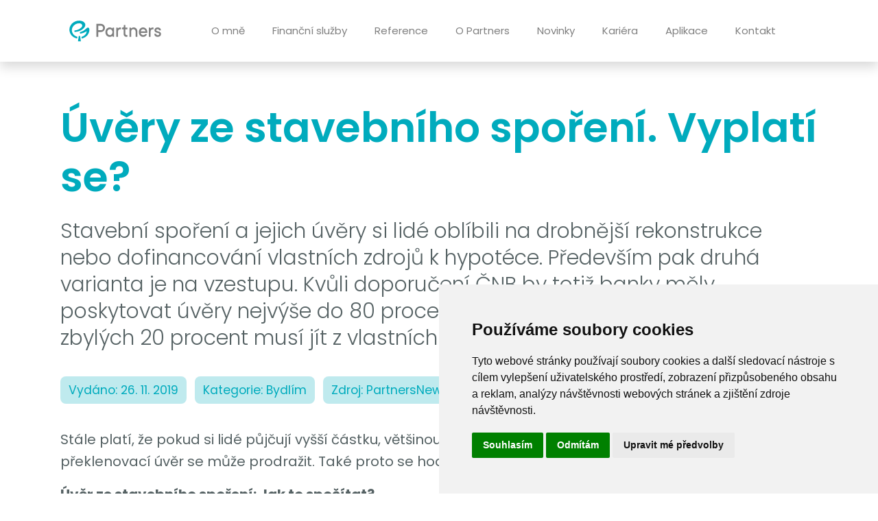

--- FILE ---
content_type: text/html; charset=UTF-8
request_url: https://premyslovsky.cz/post/1444-uvery-ze-stavebniho-sporeni-vyplati-se
body_size: 5053
content:
<!doctype html>
<html lang="cs">
<head>
        <meta charset="utf-8">
<meta name="viewport" content="width=device-width, initial-scale=1.0">
                    <title>Úvěry ze stavebního spoření. Vyplatí se? | Přemyslovský finance, s.r.o.</title>

    
    
        <link rel="preconnect" href="https://fonts.googleapis.com">
<link rel="preconnect" href="https://fonts.gstatic.com" crossorigin>
<link
    href="https://fonts.googleapis.com/css2?family=Poppins:ital,wght@0,200;0,300;0,400;0,500;0,600;0,700;0,800;1,200;1,300;1,400;1,500;1,600;1,700;1,800&display=swap"
    rel="stylesheet">

<link rel="stylesheet" href="/static/css/style_2023.css">
<link rel="stylesheet" href="/static/css/style_2023_custom.css">
<link rel="stylesheet" href="/static/css/simple-lightbox.min.css">
<link rel="stylesheet" href="/static/css/owl.carousel.min.css">

    <link rel="shortcut icon" href="/static/images/favicon/favicon.ico">
    <link rel="apple-touch-icon" sizes="72x72" href="/static/images/favicon/apple-icon.png">
    <link rel="apple-touch-icon" sizes="72x72" href="/static/images/favicon/apple-icon-72x72.png">
    <link rel="apple-touch-icon" sizes="114x114" href="/static/images/favicon/apple-icon-114x114.png">
    <link rel="apple-touch-icon" sizes="144x144" href="/static/images/favicon/apple-icon-144x144.png">
    <link rel="icon" type="image/png" sizes="96x96" href="/static/images/favicon/android-icon-96x96.png">
    <link rel="icon" type="image/png" sizes="144x144" href="/static/images/favicon/android-icon-144x144.png">
    <link rel="icon" type="image/png" sizes="192x192" href="/static/images/favicon/android-icon-192x192.png">

<script type="text/javascript" src="https://api.mapy.cz/loader.js"></script>
<script type="text/javascript">Loader.load();</script>

    <script type="text/javascript" src="https://www.termsfeed.com/public/cookie-consent/4.0.0/cookie-consent.js"
            charset="UTF-8"></script>
    <script type="text/javascript" charset="UTF-8">

        document.addEventListener('DOMContentLoaded', function () {
            cookieconsent.run({
                "notice_banner_type": "simple",
                "consent_type": "express",
                "palette": "light",
                "language": "cs",
                "page_load_consent_levels": ["strictly-necessary"],
                "notice_banner_reject_button_hide": false,
                "preferences_center_close_button_hide": false,
                "page_refresh_confirmation_buttons": true,
                "website_privacy_policy_url": "https://premyslovsky.cz/cookie-consent",
                "open_preferences_center_selector": "#open_preferences_center",
                "website_name": "premyslovsky.cz"
            });
        });
    </script>

    <!-- Google Tag Manager -->
    <script type="text/plain" cookie-consent="tracking">
        (function (w, d, s, l, i) {
            w[l] = w[l] || [];
            w[l].push({
                'gtm.start':
                    new Date().getTime(), event: 'gtm.js'
            });
            var f = d.getElementsByTagName(s)[0],
                j = d.createElement(s), dl = l != 'dataLayer' ? '&l=' + l : '';
            j.async = true;
            j.src =
                'https://www.googletagmanager.com/gtm.js?id=' + i + dl;
            f.parentNode.insertBefore(j, f);
        })(window, document, 'script', 'dataLayer', 'GTM-K5M85PP');
    </script>
    <!-- End Google Tag Manager -->

                        </head>
<body class="">

    <noscript>
        <iframe src="https://www.googletagmanager.com/ns.html?id=GTM-K5M85PP" height="0" width="0"
                style="display:none;visibility:hidden"></iframe>
    </noscript>

                        
        
    <header class="bg-white shadow">
        <nav class="navbar navbar-expand-lg navbar-light bg-white" aria-label="Offcanvas navbar large">
            <div class="container">
                <a class="navbar-brand" href="/">
                    <img src="/static/images/logo-header-3.svg" alt="Partners" class="logo me-lg-3">
                </a>
                <button class="navbar-toggler" type="button" data-bs-toggle="offcanvas" data-bs-target="#offcanvasNavbar2" aria-controls="offcanvasNavbar2">
                    <span class="navbar-toggler-icon"></span>
                </button>

                                    <div class="offcanvas offcanvas-start" tabindex="-1" id="offcanvasNavbar2" aria-labelledby="offcanvasNavbar2Label">
                        <div class="offcanvas-header">
                            <h5 class="offcanvas-title" id="offcanvasNavbar2Label">Menu</h5>
                            <button type="button" class="btn-close btn-close" data-bs-dismiss="offcanvas" aria-label="Close"></button>
                        </div>
                        <div class="border-top d-lg-none"></div>
                        <div class="offcanvas-body">
                            <ul class="navbar-nav">
                                                                    
                                    <li class="nav-item ">
                                        <a  class="nav-link  "  href="/o-mne" title="O mně" >O mně</a>

                                                                            </li>
                                                                    
                                    <li class="nav-item ">
                                        <a  class="nav-link  "  href="/sluzby" title="Finanční služby" >Finanční služby</a>

                                                                            </li>
                                                                    
                                    <li class="nav-item ">
                                        <a  class="nav-link  "  href="/reference" title="Reference" >Reference</a>

                                                                            </li>
                                                                    
                                    <li class="nav-item ">
                                        <a  class="nav-link  "  href="/o-partners" title="O Partners" >O Partners</a>

                                                                            </li>
                                                                    
                                    <li class="nav-item ">
                                        <a  class="nav-link  "  href="/blog" title="Novinky" >Novinky</a>

                                                                            </li>
                                                                    
                                    <li class="nav-item ">
                                        <a  class="nav-link  "  href="/kariera" title="Kariéra" >Kariéra</a>

                                                                            </li>
                                                                    
                                    <li class="nav-item ">
                                        <a  class="nav-link  "  href="/aplikace" title="Aplikace" >Aplikace</a>

                                                                            </li>
                                                                    
                                    <li class="nav-item ">
                                        <a  class="nav-link  "  href="/kontakt" title="Kontakt" >Kontakt</a>

                                                                            </li>
                                
                                                            </ul>
                        </div>
                    </div>
                            </div>
        </nav>
    </header>
<div class="d-table"></div>

    <main>
    <div class="container">
        <div class="row">
            <div class="col-12">
                <h1 class="text-primary">Úvěry ze stavebního spoření. Vyplatí se?</h1>
                <p class="lead my-3">Stavební spoření a jejich úvěry si lidé oblíbili na drobnější rekonstrukce nebo dofinancování vlastních zdrojů k hypotéce. Především pak druhá varianta je na vzestupu. Kvůli doporučení ČNB by totiž banky měly poskytovat úvěry nejvýše do 80 procent hodnoty nemovitosti, přičemž zbylých 20 procent musí jít z vlastních zdrojů. </p>
            </div>
        </div>
        <div class="row">
            <div class="col-12 d-flex">
                
                <div class="my-2 me-2 px-2 py-1 text-primary small bg-opacity-25 bg-primary rounded-3">Vydáno: 26. 11. 2019</div>

                                    <div class="my-2 me-2 px-2 py-1 text-primary small bg-opacity-25 bg-primary rounded-3">Kategorie: Bydlím</div>
                
                                    <div class="my-2 me-2 px-2 py-1 text-primary small bg-opacity-25 bg-primary rounded-3">Zdroj: PartnersNews</div>
                            </div>
        </div>
        <div class="row mt-3">
            <div class="col-12"><div id="article_content" itemprop="articlebody"><p class="MsoNormal">Stále platí, že pokud si lidé půjčují vyšší částku, většinou volí hypoteční úvěr, protože meziúvěr resp. překlenovací úvěr se může prodražit. Také proto se hodí spíše pro nižší půjčky.</p><p class="MsoNormal"><strong>Úvěr ze stavebního spoření: Jak to spočítat?<br /></strong>Hlavní příčina vyšší nákladovosti překlenovacího úvěru je dána samotnou konstrukcí splácení. Zatímco u hypoték umořujete svůj dluh již od první splátky a postupně tak platíte na úrocích méně a méně, u překlenovacího úvěru se měsíční částka dělí na několik částí.</p><p class="MsoNormal">Tou nejdůležitější jsou úroky. Ty klient platí po celou dobu z cílové částky, resp. z půjčených peněz. Druhou složkou je tzv. dospořování, tedy část měsíční splátky, která odchází na smlouvu o stavebním spoření. Zde se peníze dále zhodnocují a čerpá státní podpora, pokud na ni klient má ze zákona nárok. Minimální částka na dospořování je daná smluvně a uvádí se procentem z cílové částky – např. 0,15 procenta cílové částky.</p>
        
      <div class="offset center"><a href="http://srovnavac.partners.cz/hypoteky/srovnani/" class="art-button">Porovnejte si nabídku hypoték a ušetřete!</a></div><p class="MsoNormal">Sazba díky fixaci a levnějším zdrojům může odpovídat sazbám přibližně od 2,19 procenta, což lidem umožní zajistit si úvěr s o kousek menší splátkou, než je splátka anuitní. Na druhou stranu, téměř dvě třetiny celého úvěru splácíte úrok z celé cílové částky. V navazujícím řádném úvěru je pak často výrazně vyšší úroková sazba a celkovou měsíční splátku to může zvýšit i o několik tisíc.</p><p class="MsoNormal"><strong>Alternativou jsou hypoúvěry<br /></strong>Nicméně, některé spořitelny začaly kromě řádných úvěrů a meziúvěru, resp. překlenovacího úvěru, poskytovat i alternativu ke klasickým hypotékám, tzv. hypoúvěry.</p><p class="MsoNormal">Jejich konstrukce se od meziúvěrů trochu liší. S úvěrem vzniká tzv. technická smlouva o stavebním spoření na 2 roky. Po dvou letech je meziúvěr „překlopený“ do úvěru o stavebním spoření a dochází k anuitnímu splácení. Funguje zde fixace úrokových sazeb. Úroková sazba v rámci řádného úvěru ze stavebního spoření je daná, bývá ale většinou vyšší než aktuální sazby na hypotékách.</p><p class="MsoNormal"><em>Příklad: Výše úvěru 2 miliony korun, hodnota zástavy 2,5 mil. korun, doba splatnosti 30 let. U úvěru ze stavebního spoření se jednalo o úvěr k nové smlouvě o stavebním spoření.</em></p><p class="MsoNormal"><strong>A) Hypoteční úvěr</strong></p><p class="MsoNormal">Úroková sazba: 2,69 procenta<br /> Vyřízení: zdarma<br /> Vedení účtu: zdarma<br /> Měsíční splátka: 8 102 korun</p><p class="MsoNormal"><strong>Celkové náklady:</strong> 2 916 720 korun, při předpokladu stejné sazby</p><p class="MsoNormal"><strong>B) Překlenovací úvěr + následný řádný úvěr ze stavebního spoření (RSTS)</strong></p><p class="MsoNormal">Poplatek za vyřízení: 10 000 korun, zdarma založení SS (sleva)<br /> Poplatek za vedení a výpis: 360 korun za rok + 320 korun ročně po dobu 19ti let (za SS)<br /> Úroková sazba meziúvěru: 3,39 procenta p.a; 2,84 procenta<br /> Úroková sazba řádného úvěru: 2,99 procenta p.a</p><p class="MsoNormal">Úroková sazba z vkladů: 0,1 procenta p.a<br /> Měsíční splátka: 8 140 korun měsíčně (3 400 korun dospořování + 4 740 úrok) 19 let + 10 let řádný úvěr 11 000 korun měsíčně</p><p class="MsoNormal"><strong>Celkové náklady:</strong> 3 202 800 korun</p><p class="MsoNormal"><strong>C) Hypoúvěr (Buřinka)</strong></p><p class="MsoNormal">Úroková sazba: 3,15 procenta p.a; 2,99 procenta<br /> Úroková sazba v řádném úvěru: 2,99 procenta (garance max. 5 procent p.a)<br /> Úroková sazba vkladů: 0,1 procenta p.a<br /> Poplatek za vyřízení: zdarma<br /> Poplatek za vedení: zdarma<br /> Měsíční splátka 8 464 korun měsíčně</p><p class="MsoNormal"><strong>Celkové náklady:</strong> 3 051 922 korun</p><p class="MsoNormal">Jak je vidět z výpočtů a celkových nákladů, tak při vyšších částkách úvěru je stále nejvýhodnější hypoteční úvěr, kdy od prvního měsíce dochází k anuitnímu splácení a každý měsíc si tak lidé snižují svůj dluh. Na druhou stranu úvěry ze stavebního spoření dokázaly v posledních letech poměrně efektivně reagovat na hypoteční úvěry a celkový přeplatek již není tak drastický, jako tomu bylo v letech minulých. Jako vždy u jakéhokoliv úvěru platí, že je potřeba se vždy orientovat podle celkových nákladů, nikoliv jen podle úrokové sazby či měsíční splátky.</p><p class="MsoNormal">Zdroj:<a href="https://www.e15.cz/finexpert/pujcujeme-si/uvery-ze-stavebniho-sporeni-vyplati-se-1364450"> e15.cz</a></p>
    </div></div>
        </div>
    </div>
</main>

                
        <footer>
            <div class="container">
                <div class="row py-4 justify-content-center">

                    
                    <div class="col-sm-4 col-xl-2 col-lg-3 my-lg-0 my-3 text-center text-lg-start">
                        <a href="/"><img src="/static/images/logo-footer-3.svg" class="logo" alt="Partners"></a>
                    </div>

                    <div class="col-sm-4 col-xl-2 col-lg-3 my-lg-0 my-3 text-center text-lg-start">
                                                                                    <nav>
                                                                                                                                                                                                                                                                                                                    <a href="/sluzby"
                                               title="Finanční služby">Finanční služby</a>
                                                                                                                                                                                                                                                                                                                                                                                                                                                                                <a href="/aplikace"
                                               title="Aplikace">Aplikace</a>
                                                                                                                                                                <a href="/kontakt"
                                               title="Kontakt">Kontakt</a>
                                                                                                                                                                <a href="/cookie-consent"
                                               title="Souhlas s cookies">Souhlas s cookies</a>
                                                                                                                                                                                            <a href="/udrzitelnost" title="Informace o udržitelnosti">Informace o udržitelnosti</a>
                                                                    </nav>
                                                                        </div>

                    <div class="col-sm-4 col-xl-2 col-lg-3 my-xl-0 my-3 text-center text-lg-start">
                        <div>Volejte zdarma na</div>
                        <div class="fw-bold phone mt-2">
                            <a href="tel:800636363">800 63 63 63</a>
                        </div>
                    </div>

                    <div class="col-xl-3 col-lg-3 my-xl-0 my-3 text-center text-lg-start">
                        <div class="fw-bold">Sídlo společnosti</div>
                        <div class="mt-2">
                            Partners Financial Services, a.s.<br>
                                                            Prague Gate, 4. patro,<br>
                                                        Türkova 2319/5b, 149 00<br>
                            Praha 4 – Chodov<br>
                            <br>
                            IČ: 276 99 781
                        </div>
                    </div>

                    <div class="col-xl-2 social my-xl-0 my-3">
                        
                                                                                                    <a href="https://www.facebook.com/FinancniPoradenstviJINAK" class="item" target="_blank">
                                <i class="lab la-facebook-f"></i>
                            </a>
                        
                                                                                                    <a href="https://www.youtube.com/user/PartnersFS" class="item" target="_blank">
                                <i class="lab la-youtube"></i>
                            </a>
                        
                                                                                                    <a href="https://www.instagram.com/partnerscz/?hl=cs" class="item" target="_blank">
                                <i class="lab la-instagram"></i>
                            </a>
                        
                                                                                                    <a href="https://www.linkedin.com/company/partners-financial-services-a-s-/" class="item" target="_blank">
                                <i class="lab la-linkedin-in"></i>
                            </a>
                                            </div>
                </div>
            </div>
        </footer>
    

<script src="/static/js/jquery-3.4.1.min.js"></script>
<script src="/static/js/2023/bootstrap.bundle.min.js"></script>
<script src="/static/js/simple-lightbox.min.js"></script>
<script src="/static/js/owl.carousel.min.js"></script>
<script src="/static/js/2023/custom.js"></script>
<script src="/static/js/2023/gallery.js"></script>

<script>
    document.addEventListener("DOMContentLoaded", function () {
        var tooltipTriggerList = [].slice.call(document.querySelectorAll('[data-bs-toggle="tooltip"]'));
        var tooltipList = tooltipTriggerList.map(function (element) {
            return new bootstrap.Tooltip(element);
        });
    });

    var myTooltipEl = document.getElementById('showtool1');
    if (myTooltipEl) {
        var tooltip = new bootstrap.Tooltip(myTooltipEl);
        tooltip.show();
    }

    var myTooltipEl = document.getElementById('showtool2');
    if (myTooltipEl) {
        var tooltip = new bootstrap.Tooltip(myTooltipEl);
        tooltip.show();
    }

</script>


</body>
</html>


--- FILE ---
content_type: image/svg+xml
request_url: https://premyslovsky.cz/static/images/logo-footer-3.svg
body_size: 2721
content:
<svg id="Partners-Strom-RGB" xmlns="http://www.w3.org/2000/svg" viewBox="0 0 436.61 135.18"><defs><style>.cls-1{fill:#fff;}</style></defs><path class="cls-1" d="M206.94,57.59a12,12,0,0,0-2.48-2,15.92,15.92,0,0,0-8-2c-9.63,0-17.25,7.63-17.25,18.46s7.62,18.46,17.25,18.46a15.12,15.12,0,0,0,8-2,12,12,0,0,0,2.48-2l1.61,3.61h5.21V54h-5.21Zm-10,26.07c-5.53,0-10.43-4.81-10.43-11.63s4.9-11.64,10.43-11.64S207.35,65.21,207.35,72,202.45,83.66,196.91,83.66Z"/><path class="cls-1" d="M161.57,39.53H143.11V90.08h7.62V71.63h10.84a16.05,16.05,0,0,0,0-32.1Zm0,24.88H150.73V46.75h10.84c4.49,0,8.42,4.1,8.42,8.83A8.73,8.73,0,0,1,161.57,64.41Z"/><path class="cls-1" d="M231.34,55.58a10.86,10.86,0,0,0-2.33,2L227.41,54h-5.22V90.08h7.22V69.62a8.9,8.9,0,0,1,8.83-8.82h2.41V54a22.72,22.72,0,0,0-2.93-.22A10.79,10.79,0,0,0,231.34,55.58Z"/><path class="cls-1" d="M381.27,64.41c0-2,2-4,5.62-4s5.61,1.93,6,4.42h7.22c-.4-6.82-4.82-11.24-13.24-11.24-7.63,0-12.44,4.82-12.44,10.84,0,12.76,19.26,8.42,19.26,14.84,0,2.49-1.93,4.41-6.42,4.41-4.09,0-6-2-6.42-5.21h-7.22c.4,7.7,4.73,12,13.64,12,8.42,0,13.24-4.82,13.24-11.24C400.53,66.49,381.27,70.83,381.27,64.41Z"/><path class="cls-1" d="M258.68,44.35h-6v4.81A4.63,4.63,0,0,1,247.85,54H245V60.8h6.42V78.05c0,7.62,4.81,12.44,11.23,12.44a9.67,9.67,0,0,0,2.89-.41,4.86,4.86,0,0,0,1.13-.4V83.26l-.73.24a11.94,11.94,0,0,1-1.68.16,5.48,5.48,0,0,1-5.62-5.61V60.8h8V54h-8Z"/><path class="cls-1" d="M329,53.57c-9.3,0-16.85,7.63-16.85,18.46s7.63,18.46,17.26,18.46c8.42,0,13.32-4.82,15.64-10.84h-7.62a9.83,9.83,0,0,1-17.65-4.41h25.67l.16-1A13.7,13.7,0,0,0,345.9,72C345.9,61.2,338.35,53.57,329,53.57Zm-9.22,15.65c.88-5.21,4.41-8.83,9.22-8.83,5.7,0,9.15,3.62,10,8.83Z"/><path class="cls-1" d="M291.93,53.57a15.87,15.87,0,0,0-7.94,2,12.38,12.38,0,0,0-2.49,2L279.9,54h-5.22V90.08h7.22V69.22a8.92,8.92,0,0,1,8.83-8.83c4.5,0,8.43,4.1,8.43,8.83V90.08h7.22V69.22C306.38,60,300,53.57,291.93,53.57Z"/><path class="cls-1" d="M361.06,55.58a11.36,11.36,0,0,0-2.33,2L357.13,54h-5.22V90.08h7.22V69.62A8.91,8.91,0,0,1,368,60.8h2.41V54a22.72,22.72,0,0,0-2.93-.22A10.81,10.81,0,0,0,361.06,55.58Z"/><polygon class="cls-1" points="73.13 86.87 70 108.12 81.67 108.12 78.54 86.87 73.13 86.87"/><path class="cls-1" d="M114.61,57.63a5.83,5.83,0,0,0-4.35-3.39c-3.64-.47-6.06,2.75-8.64,4.82C98.69,61.8,90,69.43,77.28,72.1l1.46,5.84c5.37-1,15.4-2.55,25.93-9.46-1.18,13.46-12.37,19.68-21.13,22.1l1.74,6.59c11.46-2.85,21.19-9.63,25.69-18C115.35,71.1,116.85,62.24,114.61,57.63Z"/><path class="cls-1" d="M49.57,77.49a25.47,25.47,0,0,1-.92-24.9A31.06,31.06,0,0,1,75.59,37.54c5.16.14,9.57,2.69,11,6.33,1.13,2.94.14,6.27-2.8,9.39C73.83,63.65,60.11,65.13,55.62,65.45v5.89c14.29-.8,25.21-4.37,33.87-11.4,17-13.07,10.41-29.74-9.22-32.55C57.9,24.68,41.36,39,37.16,53.87c-4.71,18.86,6.15,37.56,29.22,43.29l1.8-6.78C64.87,89.5,55.31,86.62,49.57,77.49Z"/></svg>

--- FILE ---
content_type: application/javascript
request_url: https://premyslovsky.cz/static/js/2023/custom.js
body_size: 3408
content:

(function(){
    const lightbox = new SimpleLightbox('.lightbox a');
})();

(function(){
    const ajaxSettings = {
        url: '/form',
        data: null,
        processData: false,
        contentType: false,
        enctype: 'multipart/form-data',
        type: 'POST'
    };

    const clearForm = function($form) {
        $form.find("input:not([type='hidden']), textarea").each(function () {
            if ( $(this).attr("type") == "checkbox" ) {
                $(this).prop("checked", false);
            } else {
                $(this).val("");
            }
        });
    };

    const getData = function($form) {
        const data = new FormData();

        $form.find("input, textarea, select").each(function () {
            const name = $(this).attr('name')
            
            if ($(this).attr('type') !== 'file') {
                data.append(name, $(this).val());
            } else {
                data.append(name, $(this)[0].files[0]);
            }
        });

        return data;
    };

    const showThankYouPart = function() {
        $(".js-thank-you").removeClass('d-none');
        $(".js-form").addClass('d-none');
    };

    const doTrackingThings = function() {
        if(window.dataLayer) {
            window.dataLayer.push({
                event: 'contact_submitted',
                site: location.hostname,
            });
        }
    };

    $(".alert .close").click(function (e) {
        e.preventDefault();
        $(this).parent().addClass("d-none");
    });

    $(".ajaxForm").submit(function(e) {
        e.preventDefault();

        const $form = $(this);

        if ($form.attr('data-sending') !== '1') {
            $form.attr('data-sending', '1');

            $(".alert").addClass("d-none");

            const $spinner = $(this).find(".spinner-grow");
            $spinner.removeClass('d-none');

            ajaxSettings.data = getData($form);

            $.ajax(ajaxSettings).done(function () {
                    showThankYouPart();
                    clearForm($form);
                    doTrackingThings();
            }).fail(function (response) {
                const message = response.responseJSON.data;
                if (message != "") {
                    $(".alert-warning").text(message);
                }
                $(".alert-warning").removeClass('d-none');
            }).always(function () {
                $spinner.addClass('d-none');
                $form.attr('data-sending', '0');
            });
        }
    });
})();

// Service table static tooltip
(function(){
    const $tt = $('.service-tooltip[data-target]');

    const setPosition = function($tt, $cell){
        if($tt.hasClass('last')) {
            const position = $cell.position();
            const width = $cell.outerWidth();

            $tt.css({
                left: (position.left + width) +'px',
                transform: 'translate(-100%, 0)',
            });
        } else {
            const position = $cell.position();
            const width = $cell.outerWidth();

            $tt.css({
                left: (position.left + (width / 2)) +'px',
            });
        }
    };

    $tt.each(function(){
        const $t = $(this);
        const target = $t.data('target');
        setPosition($t, $('#'+ target));

        $(window).on('resize', function(){
            setPosition($t, $('#'+ target));
        });

        setTimeout(function(){
            setPosition($t, $('#'+ target));
        }, 1000);
    });

})();


--- FILE ---
content_type: application/javascript
request_url: https://premyslovsky.cz/static/js/2023/gallery.js
body_size: 1510
content:
$(function(){
    const $oc = $(".gallery-slider");
    const $prev = $('.gal-ext-nav .gal-ext-prev');
    const $next = $('.gal-ext-nav .gal-ext-next');
    const $numbers = $('.gal-ext-nav .gal-ext-number');

    const updateNav = function(event){
        const $first = $oc.find('.owl-item:first-child');
        const $last = $oc.find('.owl-item:last-child');

        $numbers.each(function() {
            $(this).removeClass('active');
        });

        setTimeout(function(){  
            $numbers.filter('[data-value="'+ event.item.index +'"]').addClass('active');
            
            if($first.hasClass('active')) {
                $prev.addClass('disabled');
            } else {
                $prev.removeClass('disabled');
            }
    
            if($last.hasClass('active')) {
                $next.addClass('disabled');
            } else {
                $next.removeClass('disabled');
            }
        }, 100);
    };

    $oc.owlCarousel({
        loop: false,
        nav: false,
        margin: 12,
        nav: false,
        dots: false,
        smartSpeed: 250,
        items: 1,
        onInitialized: updateNav,
        onChanged: updateNav,
    });

    $prev.on('click', function(event){
        event.preventDefault();
        $oc.trigger('prev.owl.carousel');
    });

    $next.on('click', function(event){
        event.preventDefault();
        $oc.trigger('next.owl.carousel');
    });

    $numbers.on('click', function(event){
        event.preventDefault();
        const index = $(this).data('value');
        $oc.trigger('to.owl.carousel', index);
    });
});


--- FILE ---
content_type: image/svg+xml
request_url: https://premyslovsky.cz/static/images/logo-header-3.svg
body_size: 2775
content:
<svg id="Partners-Strom-RGB" xmlns="http://www.w3.org/2000/svg" viewBox="0 0 436.61 135.18"><defs><style>.cls-1{fill:gray;}.cls-2{fill:#00abbd;}</style></defs><g id="Partners-Primary-RGB"><path class="cls-1" d="M206.94,57.59a12,12,0,0,0-2.48-2,15.92,15.92,0,0,0-8-2c-9.63,0-17.25,7.63-17.25,18.46s7.62,18.46,17.25,18.46a15.12,15.12,0,0,0,8-2,12,12,0,0,0,2.48-2l1.61,3.61h5.21V54h-5.21Zm-10,26.07c-5.53,0-10.43-4.81-10.43-11.63s4.9-11.64,10.43-11.64S207.35,65.21,207.35,72,202.45,83.66,196.91,83.66Z"/><path class="cls-1" d="M161.57,39.53H143.11V90.08h7.62V71.63h10.84a16.05,16.05,0,0,0,0-32.1Zm0,24.88H150.73V46.75h10.84c4.49,0,8.42,4.1,8.42,8.83A8.73,8.73,0,0,1,161.57,64.41Z"/><path class="cls-1" d="M231.34,55.58a10.86,10.86,0,0,0-2.33,2L227.41,54h-5.22V90.08h7.22V69.62a8.9,8.9,0,0,1,8.83-8.82h2.41V54a22.72,22.72,0,0,0-2.93-.22A10.79,10.79,0,0,0,231.34,55.58Z"/><path class="cls-1" d="M381.27,64.41c0-2,2-4,5.62-4s5.61,1.93,6,4.42h7.22c-.4-6.82-4.82-11.24-13.24-11.24-7.63,0-12.44,4.82-12.44,10.84,0,12.76,19.26,8.42,19.26,14.84,0,2.49-1.93,4.41-6.42,4.41-4.09,0-6-2-6.42-5.21h-7.22c.4,7.7,4.73,12,13.64,12,8.42,0,13.24-4.82,13.24-11.24C400.53,66.49,381.27,70.83,381.27,64.41Z"/><path class="cls-1" d="M258.68,44.35h-6v4.81A4.63,4.63,0,0,1,247.85,54H245V60.8h6.42V78.05c0,7.62,4.81,12.44,11.23,12.44a9.67,9.67,0,0,0,2.89-.41,4.86,4.86,0,0,0,1.13-.4V83.26l-.73.24a11.94,11.94,0,0,1-1.68.16,5.48,5.48,0,0,1-5.62-5.61V60.8h8V54h-8Z"/><path class="cls-1" d="M329,53.57c-9.3,0-16.85,7.63-16.85,18.46s7.63,18.46,17.26,18.46c8.42,0,13.32-4.82,15.64-10.84h-7.62a9.83,9.83,0,0,1-17.65-4.41h25.67l.16-1A13.7,13.7,0,0,0,345.9,72C345.9,61.2,338.35,53.57,329,53.57Zm-9.22,15.65c.88-5.21,4.41-8.83,9.22-8.83,5.7,0,9.15,3.62,10,8.83Z"/><path class="cls-1" d="M291.93,53.57a15.87,15.87,0,0,0-7.94,2,12.38,12.38,0,0,0-2.49,2L279.9,54h-5.22V90.08h7.22V69.22a8.92,8.92,0,0,1,8.83-8.83c4.5,0,8.43,4.1,8.43,8.83V90.08h7.22V69.22C306.38,60,300,53.57,291.93,53.57Z"/><path class="cls-1" d="M361.06,55.58a11.36,11.36,0,0,0-2.33,2L357.13,54h-5.22V90.08h7.22V69.62A8.91,8.91,0,0,1,368,60.8h2.41V54a22.72,22.72,0,0,0-2.93-.22A10.81,10.81,0,0,0,361.06,55.58Z"/><polygon class="cls-2" points="73.13 86.87 70 108.12 81.67 108.12 78.54 86.87 73.13 86.87"/><path class="cls-2" d="M114.61,57.63a5.83,5.83,0,0,0-4.35-3.39c-3.64-.47-6.06,2.75-8.64,4.82C98.69,61.8,90,69.43,77.28,72.1l1.46,5.84c5.37-1,15.4-2.55,25.93-9.46-1.18,13.46-12.37,19.68-21.13,22.1l1.74,6.59c11.46-2.85,21.19-9.63,25.69-18C115.35,71.1,116.85,62.24,114.61,57.63Z"/><path class="cls-2" d="M49.57,77.49a25.47,25.47,0,0,1-.92-24.9A31.06,31.06,0,0,1,75.59,37.54c5.16.14,9.57,2.69,11,6.33,1.13,2.94.14,6.27-2.8,9.39C73.83,63.65,60.11,65.13,55.62,65.45v5.89c14.29-.8,25.21-4.37,33.87-11.4,17-13.07,10.41-29.74-9.22-32.55C57.9,24.68,41.36,39,37.16,53.87c-4.71,18.86,6.15,37.56,29.22,43.29l1.8-6.78C64.87,89.5,55.31,86.62,49.57,77.49Z"/></g></svg>

--- FILE ---
content_type: application/javascript
request_url: https://premyslovsky.cz/static/js/simple-lightbox.min.js
body_size: 47873
content:
!function n(i,s,a){function r(e,t){if(!s[e]){if(!i[e]){var o="function"==typeof require&&require;if(!t&&o)return o(e,!0);if(l)return l(e,!0);throw(t=new Error("Cannot find module '"+e+"'")).code="MODULE_NOT_FOUND",t}o=s[e]={exports:{}},i[e][0].call(o.exports,function(t){return r(i[e][1][t]||t)},o,o.exports,n,i,s,a)}return s[e].exports}for(var l="function"==typeof require&&require,t=0;t<a.length;t++)r(a[t]);return r}({1:[function(t,e,o){!function(e){!function(){"use strict";function h(t){return(h="function"==typeof Symbol&&"symbol"==typeof Symbol.iterator?function(t){return typeof t}:function(t){return t&&"function"==typeof Symbol&&t.constructor===Symbol&&t!==Symbol.prototype?"symbol":typeof t})(t)}function f(t,e){var o,n,i,s,a="undefined"!=typeof Symbol&&t[Symbol.iterator]||t["@@iterator"];if(a)return n=!(o=!0),{s:function(){a=a.call(t)},n:function(){var t=a.next();return o=t.done,t},e:function(t){n=!0,i=t},f:function(){try{o||null==a.return||a.return()}finally{if(n)throw i}}};if(Array.isArray(t)||(a=r(t))||e&&t&&"number"==typeof t.length)return a&&(t=a),s=0,{s:e=function(){},n:function(){return s>=t.length?{done:!0}:{done:!1,value:t[s++]}},e:function(t){throw t},f:e};throw new TypeError("Invalid attempt to iterate non-iterable instance.\nIn order to be iterable, non-array objects must have a [Symbol.iterator]() method.")}function n(t){return function(t){if(Array.isArray(t))return i(t)}(t)||function(t){if("undefined"!=typeof Symbol&&null!=t[Symbol.iterator]||null!=t["@@iterator"])return Array.from(t)}(t)||r(t)||function(){throw new TypeError("Invalid attempt to spread non-iterable instance.\nIn order to be iterable, non-array objects must have a [Symbol.iterator]() method.")}()}function r(t,e){var o;if(t)return"string"==typeof t?i(t,e):"Map"===(o="Object"===(o=Object.prototype.toString.call(t).slice(8,-1))&&t.constructor?t.constructor.name:o)||"Set"===o?Array.from(t):"Arguments"===o||/^(?:Ui|I)nt(?:8|16|32)(?:Clamped)?Array$/.test(o)?i(t,e):void 0}function i(t,e){(null==e||e>t.length)&&(e=t.length);for(var o=0,n=new Array(e);o<e;o++)n[o]=t[o];return n}function s(t,e){for(var o=0;o<e.length;o++){var n=e[o];n.enumerable=n.enumerable||!1,n.configurable=!0,"value"in n&&(n.writable=!0),Object.defineProperty(t,n.key,n)}}function a(t,e,o){e in t?Object.defineProperty(t,e,{value:o,enumerable:!0,configurable:!0,writable:!0}):t[e]=o}Object.defineProperty(o,"__esModule",{value:!0}),o.default=void 0;var t=function(){function i(t,e){var o,n=this;if(!(this instanceof i))throw new TypeError("Cannot call a class as a function");a(this,"defaultOptions",{sourceAttr:"href",overlay:!0,overlayOpacity:.7,spinner:!0,nav:!0,navText:["&lsaquo;","&rsaquo;"],captions:!0,captionDelay:0,captionSelector:"img",captionType:"attr",captionsData:"title",captionPosition:"bottom",captionClass:"",close:!0,closeText:"&times;",swipeClose:!0,showCounter:!0,fileExt:"png|jpg|jpeg|gif|webp",animationSlide:!0,animationSpeed:250,preloading:!0,enableKeyboard:!0,loop:!0,rel:!1,docClose:!0,swipeTolerance:50,className:"simple-lightbox",widthRatio:.8,heightRatio:.9,scaleImageToRatio:!1,disableRightClick:!1,disableScroll:!0,alertError:!0,alertErrorMessage:"Image not found, next image will be loaded",additionalHtml:!1,history:!0,throttleInterval:0,doubleTapZoom:2,maxZoom:10,htmlClass:"has-lightbox",rtl:!1,fixedClass:"sl-fixed",fadeSpeed:300,uniqueImages:!0,focus:!0,scrollZoom:!0,scrollZoomFactor:.5,download:!1}),a(this,"transitionPrefix",void 0),a(this,"isPassiveEventsSupported",void 0),a(this,"transitionCapable",!1),a(this,"isTouchDevice","ontouchstart"in window),a(this,"isAppleDevice",/(Mac|iPhone|iPod|iPad)/i.test(navigator.platform)),a(this,"initialLocationHash",void 0),a(this,"pushStateSupport","pushState"in history),a(this,"isOpen",!1),a(this,"isAnimating",!1),a(this,"isClosing",!1),a(this,"isFadeIn",!1),a(this,"urlChangedOnce",!1),a(this,"hashReseted",!1),a(this,"historyHasChanges",!1),a(this,"historyUpdateTimeout",null),a(this,"currentImage",void 0),a(this,"eventNamespace","simplelightbox"),a(this,"domNodes",{}),a(this,"loadedImages",[]),a(this,"initialImageIndex",0),a(this,"currentImageIndex",0),a(this,"initialSelector",null),a(this,"globalScrollbarWidth",0),a(this,"controlCoordinates",{swipeDiff:0,swipeYDiff:0,swipeStart:0,swipeEnd:0,swipeYStart:0,swipeYEnd:0,mousedown:!1,imageLeft:0,zoomed:!1,containerHeight:0,containerWidth:0,containerOffsetX:0,containerOffsetY:0,imgHeight:0,imgWidth:0,capture:!1,initialOffsetX:0,initialOffsetY:0,initialPointerOffsetX:0,initialPointerOffsetY:0,initialPointerOffsetX2:0,initialPointerOffsetY2:0,initialScale:1,initialPinchDistance:0,pointerOffsetX:0,pointerOffsetY:0,pointerOffsetX2:0,pointerOffsetY2:0,targetOffsetX:0,targetOffsetY:0,targetScale:0,pinchOffsetX:0,pinchOffsetY:0,limitOffsetX:0,limitOffsetY:0,scaleDifference:0,targetPinchDistance:0,touchCount:0,doubleTapped:!1,touchmoveCount:0}),this.options=Object.assign(this.defaultOptions,e),this.isPassiveEventsSupported=this.checkPassiveEventsSupport(),"string"==typeof t?(this.initialSelector=t,this.elements=Array.from(document.querySelectorAll(t))):this.elements=void 0!==t.length&&0<t.length?Array.from(t):[t],this.relatedElements=[],this.transitionPrefix=this.calculateTransitionPrefix(),this.transitionCapable=!1!==this.transitionPrefix,this.initialLocationHash=this.hash,this.options.rel&&(this.elements=this.getRelated(this.options.rel)),this.options.uniqueImages&&(o=[],this.elements=Array.from(this.elements).filter(function(t){t=t.getAttribute(n.options.sourceAttr);return-1===o.indexOf(t)&&(o.push(t),!0)})),this.createDomNodes(),this.options.close&&this.domNodes.wrapper.appendChild(this.domNodes.closeButton),this.options.nav&&this.domNodes.wrapper.appendChild(this.domNodes.navigation),this.options.spinner&&this.domNodes.wrapper.appendChild(this.domNodes.spinner),this.addEventListener(this.elements,"click."+this.eventNamespace,function(t){if(n.isValidLink(t.currentTarget)){if(t.preventDefault(),n.isAnimating)return!1;n.initialImageIndex=n.elements.indexOf(t.currentTarget),n.openImage(t.currentTarget)}}),this.options.docClose&&this.addEventListener(this.domNodes.wrapper,["click."+this.eventNamespace,"touchstart."+this.eventNamespace],function(t){n.isOpen&&t.target===t.currentTarget&&n.close()}),this.options.disableRightClick&&this.addEventListener(document.body,"contextmenu."+this.eventNamespace,function(t){t.target.parentElement.classList.contains("sl-image")&&t.preventDefault()}),this.options.enableKeyboard&&this.addEventListener(document.body,"keyup."+this.eventNamespace,this.throttle(function(t){if(n.controlCoordinates.swipeDiff=0,n.isAnimating&&"Escape"===t.key)return n.currentImage.setAttribute("src",""),n.isAnimating=!1,n.close();n.isOpen&&(t.preventDefault(),"Escape"===t.key&&n.close(),!n.isAnimating&&-1<["ArrowLeft","ArrowRight"].indexOf(t.key)&&n.loadImage("ArrowRight"===t.key?1:-1))},this.options.throttleInterval)),this.addEvents()}var t,e,o;return t=i,(e=[{key:"checkPassiveEventsSupport",value:function(){var t=!1;try{var e=Object.defineProperty({},"passive",{get:function(){t=!0}});window.addEventListener("testPassive",null,e),window.removeEventListener("testPassive",null,e)}catch(t){}return t}},{key:"generateQuerySelector",value:function(t){var e=t.tagName,o=t.id,n=t.className,i=t.parentNode;if("HTML"===e)return"HTML";var s=e;if(s+=""!==o?"#".concat(o):"",n)for(var a=n.trim().split(/\s/),r=0;r<a.length;r++)s+=".".concat(a[r]);for(var l=1,d=t;d.previousElementSibling;d=d.previousElementSibling)l+=1;return s+=":nth-child(".concat(l,")"),"".concat(this.generateQuerySelector(i)," > ").concat(s)}},{key:"createDomNodes",value:function(){var t,e;this.domNodes.overlay=document.createElement("div"),this.domNodes.overlay.classList.add("sl-overlay"),this.domNodes.overlay.dataset.opacityTarget=this.options.overlayOpacity,this.domNodes.closeButton=document.createElement("button"),this.domNodes.closeButton.classList.add("sl-close"),this.domNodes.closeButton.innerHTML=this.options.closeText,this.domNodes.spinner=document.createElement("div"),this.domNodes.spinner.classList.add("sl-spinner"),this.domNodes.spinner.innerHTML="<div></div>",this.domNodes.navigation=document.createElement("div"),this.domNodes.navigation.classList.add("sl-navigation"),this.domNodes.navigation.innerHTML='<button class="sl-prev">'.concat(this.options.navText[0],'</button><button class="sl-next">').concat(this.options.navText[1],"</button>"),this.domNodes.counter=document.createElement("div"),this.domNodes.counter.classList.add("sl-counter"),this.domNodes.counter.innerHTML='<span class="sl-current"></span>/<span class="sl-total"></span>',this.domNodes.download=document.createElement("div"),this.domNodes.download.classList.add("sl-download"),this.domNodes.downloadLink=document.createElement("a"),this.domNodes.downloadLink.setAttribute("download",""),this.domNodes.downloadLink.textContent=this.options.download,this.domNodes.download.appendChild(this.domNodes.downloadLink),this.domNodes.caption=document.createElement("div"),this.domNodes.caption.classList.add("sl-caption","pos-"+this.options.captionPosition),this.options.captionClass&&(e=this.options.captionClass.split(/[\s,]+/),(t=this.domNodes.caption.classList).add.apply(t,n(e))),this.domNodes.image=document.createElement("div"),this.domNodes.image.classList.add("sl-image"),this.domNodes.wrapper=document.createElement("div"),this.domNodes.wrapper.classList.add("sl-wrapper"),this.domNodes.wrapper.setAttribute("tabindex",-1),this.domNodes.wrapper.setAttribute("role","dialog"),this.domNodes.wrapper.setAttribute("aria-hidden",!1),this.options.className&&this.domNodes.wrapper.classList.add(this.options.className),this.options.rtl&&this.domNodes.wrapper.classList.add("sl-dir-rtl")}},{key:"throttle",value:function(t,e){var o;return function(){o||(t.apply(this,arguments),o=!0,setTimeout(function(){return o=!1},e))}}},{key:"isValidLink",value:function(t){return!this.options.fileExt||t.getAttribute(this.options.sourceAttr)&&new RegExp("("+this.options.fileExt+")($|\\?.*$)","i").test(t.getAttribute(this.options.sourceAttr))}},{key:"calculateTransitionPrefix",value:function(){var t=(document.body||document.documentElement).style;return"transition"in t?"":"WebkitTransition"in t?"-webkit-":"MozTransition"in t?"-moz-":"OTransition"in t&&"-o"}},{key:"getScrollbarWidth",value:function(){var t,e=document.createElement("div");return e.classList.add("sl-scrollbar-measure"),document.body.appendChild(e),t=e.offsetWidth-e.clientWidth,document.body.removeChild(e),t}},{key:"toggleScrollbar",value:function(t){var e,n=0,o=[].slice.call(document.querySelectorAll("."+this.options.fixedClass));return"hide"===t?((t=window.innerWidth)||(t=(e=document.documentElement.getBoundingClientRect()).right-Math.abs(e.left)),(document.body.clientWidth<t||this.isAppleDevice)&&(e=parseInt(document.body.style.paddingRight||0,10),n=this.getScrollbarWidth(),document.body.dataset.originalPaddingRight=e,(0<n||0==n&&this.isAppleDevice)&&(document.body.classList.add("hidden-scroll"),document.body.style.paddingRight=e+n+"px",o.forEach(function(t){var e=t.style.paddingRight,o=window.getComputedStyle(t)["padding-right"];t.dataset.originalPaddingRight=e,t.style.paddingRight="".concat(parseFloat(o)+n,"px")})))):(document.body.classList.remove("hidden-scroll"),document.body.style.paddingRight=document.body.dataset.originalPaddingRight,o.forEach(function(t){var e=t.dataset.originalPaddingRight;void 0!==e&&(t.style.paddingRight=e)})),n}},{key:"close",value:function(){var t=this;if(!this.isOpen||this.isAnimating||this.isClosing)return!1;this.isClosing=!0;var e,o=this.relatedElements[this.currentImageIndex];for(e in o.dispatchEvent(new Event("close.simplelightbox")),this.options.history&&(this.historyHasChanges=!1,this.hashReseted||this.resetHash()),this.removeEventListener(document,"focusin."+this.eventNamespace),this.fadeOut(this.domNodes.overlay,this.options.fadeSpeed),this.fadeOut(document.querySelectorAll(".sl-image img,  .sl-close, .sl-navigation, .sl-image .sl-caption, .sl-counter"),this.options.fadeSpeed,function(){t.options.disableScroll&&t.toggleScrollbar("show"),t.options.htmlClass&&""!==t.options.htmlClass&&document.querySelector("html").classList.remove(t.options.htmlClass),document.body.removeChild(t.domNodes.wrapper),document.body.removeChild(t.domNodes.overlay),t.domNodes.additionalHtml=null,t.domNodes.download=null,o.dispatchEvent(new Event("closed.simplelightbox")),t.isClosing=!1}),this.currentImage=null,this.isOpen=!1,this.isAnimating=!1,this.controlCoordinates)this.controlCoordinates[e]=0;this.controlCoordinates.mousedown=!1,this.controlCoordinates.zoomed=!1,this.controlCoordinates.capture=!1,this.controlCoordinates.initialScale=this.minMax(1,1,this.options.maxZoom),this.controlCoordinates.doubleTapped=!1}},{key:"hash",get:function(){return window.location.hash.substring(1)}},{key:"preload",value:function(){var e=this,o=this.currentImageIndex,t=this.relatedElements.length,n=o+1<0?t-1:t-1<=o+1?0:o+1,t=o-1<0?t-1:t-1<=o-1?0:o-1,i=new Image,s=new Image;i.addEventListener("load",function(t){t=t.target.getAttribute("src");-1===e.loadedImages.indexOf(t)&&e.loadedImages.push(t),e.relatedElements[o].dispatchEvent(new Event("nextImageLoaded."+e.eventNamespace))}),i.setAttribute("src",this.relatedElements[n].getAttribute(this.options.sourceAttr)),s.addEventListener("load",function(t){t=t.target.getAttribute("src");-1===e.loadedImages.indexOf(t)&&e.loadedImages.push(t),e.relatedElements[o].dispatchEvent(new Event("prevImageLoaded."+e.eventNamespace))}),s.setAttribute("src",this.relatedElements[t].getAttribute(this.options.sourceAttr))}},{key:"loadImage",value:function(t){var e=this,o=t,t=(this.options.rtl&&(t=-t),this.relatedElements[this.currentImageIndex].dispatchEvent(new Event("change."+this.eventNamespace)),this.relatedElements[this.currentImageIndex].dispatchEvent(new Event((1===t?"next":"prev")+"."+this.eventNamespace)),this.currentImageIndex+t);if(this.isAnimating||(t<0||t>=this.relatedElements.length)&&!1===this.options.loop)return!1;this.currentImageIndex=t<0?this.relatedElements.length-1:t>this.relatedElements.length-1?0:t,this.domNodes.counter.querySelector(".sl-current").innerHTML=this.currentImageIndex+1,this.options.animationSlide&&this.slide(this.options.animationSpeed/1e3,-100*o-this.controlCoordinates.swipeDiff+"px"),this.fadeOut(this.domNodes.image,this.options.fadeSpeed,function(){e.isAnimating=!0,e.isClosing?e.isAnimating=!1:setTimeout(function(){var t=e.relatedElements[e.currentImageIndex];e.currentImage.setAttribute("src",t.getAttribute(e.options.sourceAttr)),-1===e.loadedImages.indexOf(t.getAttribute(e.options.sourceAttr))&&e.show(e.domNodes.spinner),e.domNodes.image.contains(e.domNodes.caption)&&e.domNodes.image.removeChild(e.domNodes.caption),e.adjustImage(o),e.options.preloading&&e.preload()},100)})}},{key:"adjustImage",value:function(s){var a=this;if(!this.currentImage)return!1;var t=new Image,r=window.innerWidth*this.options.widthRatio,l=window.innerHeight*this.options.heightRatio;t.setAttribute("src",this.currentImage.getAttribute("src")),this.currentImage.dataset.scale=1,this.currentImage.dataset.translateX=0,this.currentImage.dataset.translateY=0,this.zoomPanElement(0,0,1),t.addEventListener("error",function(t){a.relatedElements[a.currentImageIndex].dispatchEvent(new Event("error."+a.eventNamespace)),a.isAnimating=!1,a.isOpen=!0,a.domNodes.spinner.style.display="none";var e=1===s||-1===s;if(a.initialImageIndex===a.currentImageIndex&&e)return a.close();a.options.alertError&&alert(a.options.alertErrorMessage),a.loadImage(e?s:1)}),t.addEventListener("load",function(t){void 0!==s&&(a.relatedElements[a.currentImageIndex].dispatchEvent(new Event("changed."+a.eventNamespace)),a.relatedElements[a.currentImageIndex].dispatchEvent(new Event((1===s?"nextDone":"prevDone")+"."+a.eventNamespace))),a.options.history&&a.updateURL(),-1===a.loadedImages.indexOf(a.currentImage.getAttribute("src"))&&a.loadedImages.push(a.currentImage.getAttribute("src"));var e,o,n,i=t.target.width,t=t.target.height;(a.options.scaleImageToRatio||r<i||l<t)&&(i/=e=r/l<i/t?i/r:t/l,t/=e),a.domNodes.image.style.top=(window.innerHeight-t)/2+"px",a.domNodes.image.style.left=(window.innerWidth-i-a.globalScrollbarWidth)/2+"px",a.domNodes.image.style.width=i+"px",a.domNodes.image.style.height=t+"px",a.domNodes.spinner.style.display="none",a.options.focus&&a.forceFocus(),a.fadeIn(a.currentImage,a.options.fadeSpeed,function(){a.options.focus&&a.domNodes.wrapper.focus()}),a.isOpen=!0,"string"==typeof a.options.captionSelector?o="self"===a.options.captionSelector?a.relatedElements[a.currentImageIndex]:document.querySelector(a.generateQuerySelector(a.relatedElements[a.currentImageIndex])+" "+a.options.captionSelector):"function"==typeof a.options.captionSelector&&(o=a.options.captionSelector(a.relatedElements[a.currentImageIndex])),a.options.captions&&o&&(n="data"===a.options.captionType?o.dataset[a.options.captionsData]:"text"===a.options.captionType?o.innerHTML:o.getAttribute(a.options.captionsData)),a.options.loop?1===a.relatedElements.length?a.hide(a.domNodes.navigation.querySelectorAll(".sl-prev, .sl-next")):a.show(a.domNodes.navigation.querySelectorAll(".sl-prev, .sl-next")):(0===a.currentImageIndex&&a.hide(a.domNodes.navigation.querySelector(".sl-prev")),a.currentImageIndex>=a.relatedElements.length-1&&a.hide(a.domNodes.navigation.querySelector(".sl-next")),0<a.currentImageIndex&&a.show(a.domNodes.navigation.querySelector(".sl-prev")),a.currentImageIndex<a.relatedElements.length-1&&a.show(a.domNodes.navigation.querySelector(".sl-next"))),1===s||-1===s?(a.options.animationSlide&&(a.slide(0,100*s+"px"),setTimeout(function(){a.slide(a.options.animationSpeed/1e3,"0px")},50)),a.fadeIn(a.domNodes.image,a.options.fadeSpeed,function(){a.isAnimating=!1,a.setCaption(n,i)})):(a.isAnimating=!1,a.setCaption(n,i)),a.options.additionalHtml&&!a.domNodes.additionalHtml&&(a.domNodes.additionalHtml=document.createElement("div"),a.domNodes.additionalHtml.classList.add("sl-additional-html"),a.domNodes.additionalHtml.innerHTML=a.options.additionalHtml,a.domNodes.image.appendChild(a.domNodes.additionalHtml)),a.options.download&&a.domNodes.downloadLink.setAttribute("href",a.currentImage.getAttribute("src"))})}},{key:"zoomPanElement",value:function(t,e,o){this.currentImage.style[this.transitionPrefix+"transform"]="translate("+t+","+e+") scale("+o+")"}},{key:"minMax",value:function(t,e,o){return t<e?e:o<t?o:t}},{key:"setZoomData",value:function(t,e,o){this.currentImage.dataset.scale=t,this.currentImage.dataset.translateX=e,this.currentImage.dataset.translateY=o}},{key:"hashchangeHandler",value:function(){this.isOpen&&this.hash===this.initialLocationHash&&(this.hashReseted=!0,this.close())}},{key:"addEvents",value:function(){var o,n=this;this.addEventListener(window,"resize."+this.eventNamespace,function(t){n.isOpen&&n.adjustImage()}),this.addEventListener(this.domNodes.closeButton,["click."+this.eventNamespace,"touchstart."+this.eventNamespace],this.close.bind(this)),this.options.history&&setTimeout(function(){n.addEventListener(window,"hashchange."+n.eventNamespace,function(t){n.isOpen&&n.hashchangeHandler()})},40),this.addEventListener(this.domNodes.navigation.getElementsByTagName("button"),"click."+this.eventNamespace,function(t){if(!t.currentTarget.tagName.match(/button/i))return!0;t.preventDefault(),n.controlCoordinates.swipeDiff=0,n.loadImage(t.currentTarget.classList.contains("sl-next")?1:-1)}),this.options.scrollZoom&&(o=1,this.addEventListener(this.domNodes.image,["mousewheel","DOMMouseScroll"],function(t){if(n.controlCoordinates.mousedown||n.isAnimating||n.isClosing||!n.isOpen)return!0;0==n.controlCoordinates.containerHeight&&(n.controlCoordinates.containerHeight=n.getDimensions(n.domNodes.image).height,n.controlCoordinates.containerWidth=n.getDimensions(n.domNodes.image).width,n.controlCoordinates.imgHeight=n.getDimensions(n.currentImage).height,n.controlCoordinates.imgWidth=n.getDimensions(n.currentImage).width,n.controlCoordinates.containerOffsetX=n.domNodes.image.offsetLeft,n.controlCoordinates.containerOffsetY=n.domNodes.image.offsetTop,n.controlCoordinates.initialOffsetX=parseFloat(n.currentImage.dataset.translateX),n.controlCoordinates.initialOffsetY=parseFloat(n.currentImage.dataset.translateY)),t.preventDefault();var e=t.delta||t.wheelDelta,e=(void 0===e&&(e=t.detail),e=Math.max(-1,Math.min(1,e)),o+=e*n.options.scrollZoomFactor*o,o=Math.max(1,Math.min(n.options.maxZoom,o)),n.controlCoordinates.targetScale=o,document.documentElement.scrollTop||document.body.scrollTop);n.controlCoordinates.pinchOffsetX=t.pageX,n.controlCoordinates.pinchOffsetY=t.pageY-e||0,n.controlCoordinates.limitOffsetX=(n.controlCoordinates.imgWidth*n.controlCoordinates.targetScale-n.controlCoordinates.containerWidth)/2,n.controlCoordinates.limitOffsetY=(n.controlCoordinates.imgHeight*n.controlCoordinates.targetScale-n.controlCoordinates.containerHeight)/2,n.controlCoordinates.scaleDifference=n.controlCoordinates.targetScale-n.controlCoordinates.initialScale,n.controlCoordinates.targetOffsetX=n.controlCoordinates.imgWidth*n.controlCoordinates.targetScale<=n.controlCoordinates.containerWidth?0:n.minMax(n.controlCoordinates.initialOffsetX-(n.controlCoordinates.pinchOffsetX-n.controlCoordinates.containerOffsetX-n.controlCoordinates.containerWidth/2-n.controlCoordinates.initialOffsetX)/(n.controlCoordinates.targetScale-n.controlCoordinates.scaleDifference)*n.controlCoordinates.scaleDifference,-1*n.controlCoordinates.limitOffsetX,n.controlCoordinates.limitOffsetX),n.controlCoordinates.targetOffsetY=n.controlCoordinates.imgHeight*n.controlCoordinates.targetScale<=n.controlCoordinates.containerHeight?0:n.minMax(n.controlCoordinates.initialOffsetY-(n.controlCoordinates.pinchOffsetY-n.controlCoordinates.containerOffsetY-n.controlCoordinates.containerHeight/2-n.controlCoordinates.initialOffsetY)/(n.controlCoordinates.targetScale-n.controlCoordinates.scaleDifference)*n.controlCoordinates.scaleDifference,-1*n.controlCoordinates.limitOffsetY,n.controlCoordinates.limitOffsetY),n.zoomPanElement(n.controlCoordinates.targetOffsetX+"px",n.controlCoordinates.targetOffsetY+"px",n.controlCoordinates.targetScale),1<n.controlCoordinates.targetScale?(n.controlCoordinates.zoomed=!0,(!n.domNodes.caption.style.opacity||0<n.domNodes.caption.style.opacity)&&"none"!==n.domNodes.caption.style.display&&n.fadeOut(n.domNodes.caption,n.options.fadeSpeed)):(1===n.controlCoordinates.initialScale&&(n.controlCoordinates.zoomed=!1,"none"===n.domNodes.caption.style.display&&n.fadeIn(n.domNodes.caption,n.options.fadeSpeed)),n.controlCoordinates.initialPinchDistance=null,n.controlCoordinates.capture=!1),n.controlCoordinates.initialPinchDistance=n.controlCoordinates.targetPinchDistance,n.controlCoordinates.initialScale=n.controlCoordinates.targetScale,n.controlCoordinates.initialOffsetX=n.controlCoordinates.targetOffsetX,n.controlCoordinates.initialOffsetY=n.controlCoordinates.targetOffsetY,n.setZoomData(n.controlCoordinates.targetScale,n.controlCoordinates.targetOffsetX,n.controlCoordinates.targetOffsetY),n.zoomPanElement(n.controlCoordinates.targetOffsetX+"px",n.controlCoordinates.targetOffsetY+"px",n.controlCoordinates.targetScale)})),this.addEventListener(this.domNodes.image,["touchstart."+this.eventNamespace,"mousedown."+this.eventNamespace],function(t){if("A"===t.target.tagName&&"touchstart"===t.type)return!0;if("mousedown"===t.type)t.preventDefault(),n.controlCoordinates.initialPointerOffsetX=t.clientX,n.controlCoordinates.initialPointerOffsetY=t.clientY,n.controlCoordinates.containerHeight=n.getDimensions(n.domNodes.image).height,n.controlCoordinates.containerWidth=n.getDimensions(n.domNodes.image).width,n.controlCoordinates.imgHeight=n.getDimensions(n.currentImage).height,n.controlCoordinates.imgWidth=n.getDimensions(n.currentImage).width,n.controlCoordinates.containerOffsetX=n.domNodes.image.offsetLeft,n.controlCoordinates.containerOffsetY=n.domNodes.image.offsetTop,n.controlCoordinates.initialOffsetX=parseFloat(n.currentImage.dataset.translateX),n.controlCoordinates.initialOffsetY=parseFloat(n.currentImage.dataset.translateY);else if(n.controlCoordinates.touchCount=t.touches.length,n.controlCoordinates.initialPointerOffsetX=t.touches[0].clientX,n.controlCoordinates.initialPointerOffsetY=t.touches[0].clientY,n.controlCoordinates.containerHeight=n.getDimensions(n.domNodes.image).height,n.controlCoordinates.containerWidth=n.getDimensions(n.domNodes.image).width,n.controlCoordinates.imgHeight=n.getDimensions(n.currentImage).height,n.controlCoordinates.imgWidth=n.getDimensions(n.currentImage).width,n.controlCoordinates.containerOffsetX=n.domNodes.image.offsetLeft,n.controlCoordinates.containerOffsetY=n.domNodes.image.offsetTop,1===n.controlCoordinates.touchCount){if(n.controlCoordinates.doubleTapped)return n.currentImage.classList.add("sl-transition"),n.controlCoordinates.zoomed?(n.controlCoordinates.initialScale=1,n.setZoomData(n.controlCoordinates.initialScale,0,0),n.zoomPanElement("0px","0px",n.controlCoordinates.initialScale),n.controlCoordinates.zoomed=!1):(n.controlCoordinates.initialScale=n.options.doubleTapZoom,n.setZoomData(n.controlCoordinates.initialScale,0,0),n.zoomPanElement("0px","0px",n.controlCoordinates.initialScale),(!n.domNodes.caption.style.opacity||0<n.domNodes.caption.style.opacity)&&"none"!==n.domNodes.caption.style.display&&n.fadeOut(n.domNodes.caption,n.options.fadeSpeed),n.controlCoordinates.zoomed=!0),setTimeout(function(){n.currentImage&&n.currentImage.classList.remove("sl-transition")},200),!1;n.controlCoordinates.doubleTapped=!0,setTimeout(function(){n.controlCoordinates.doubleTapped=!1},300),n.controlCoordinates.initialOffsetX=parseFloat(n.currentImage.dataset.translateX),n.controlCoordinates.initialOffsetY=parseFloat(n.currentImage.dataset.translateY)}else 2===n.controlCoordinates.touchCount&&(n.controlCoordinates.initialPointerOffsetX2=t.touches[1].clientX,n.controlCoordinates.initialPointerOffsetY2=t.touches[1].clientY,n.controlCoordinates.initialOffsetX=parseFloat(n.currentImage.dataset.translateX),n.controlCoordinates.initialOffsetY=parseFloat(n.currentImage.dataset.translateY),n.controlCoordinates.pinchOffsetX=(n.controlCoordinates.initialPointerOffsetX+n.controlCoordinates.initialPointerOffsetX2)/2,n.controlCoordinates.pinchOffsetY=(n.controlCoordinates.initialPointerOffsetY+n.controlCoordinates.initialPointerOffsetY2)/2,n.controlCoordinates.initialPinchDistance=Math.sqrt((n.controlCoordinates.initialPointerOffsetX-n.controlCoordinates.initialPointerOffsetX2)*(n.controlCoordinates.initialPointerOffsetX-n.controlCoordinates.initialPointerOffsetX2)+(n.controlCoordinates.initialPointerOffsetY-n.controlCoordinates.initialPointerOffsetY2)*(n.controlCoordinates.initialPointerOffsetY-n.controlCoordinates.initialPointerOffsetY2)));return n.controlCoordinates.capture=!0,!!n.controlCoordinates.mousedown||(n.transitionCapable&&(n.controlCoordinates.imageLeft=parseInt(n.domNodes.image.style.left,10)),n.controlCoordinates.mousedown=!0,n.controlCoordinates.swipeDiff=0,n.controlCoordinates.swipeYDiff=0,n.controlCoordinates.swipeStart=t.pageX||t.touches[0].pageX,n.controlCoordinates.swipeYStart=t.pageY||t.touches[0].pageY,!1)}),this.addEventListener(this.domNodes.image,["touchmove."+this.eventNamespace,"mousemove."+this.eventNamespace,"MSPointerMove"],function(t){if(!n.controlCoordinates.mousedown)return!0;if("touchmove"===t.type){if(!1===n.controlCoordinates.capture)return!1;n.controlCoordinates.pointerOffsetX=t.touches[0].clientX,n.controlCoordinates.pointerOffsetY=t.touches[0].clientY,n.controlCoordinates.touchCount=t.touches.length,n.controlCoordinates.touchmoveCount++,1<n.controlCoordinates.touchCount?(n.controlCoordinates.pointerOffsetX2=t.touches[1].clientX,n.controlCoordinates.pointerOffsetY2=t.touches[1].clientY,n.controlCoordinates.targetPinchDistance=Math.sqrt((n.controlCoordinates.pointerOffsetX-n.controlCoordinates.pointerOffsetX2)*(n.controlCoordinates.pointerOffsetX-n.controlCoordinates.pointerOffsetX2)+(n.controlCoordinates.pointerOffsetY-n.controlCoordinates.pointerOffsetY2)*(n.controlCoordinates.pointerOffsetY-n.controlCoordinates.pointerOffsetY2)),null===n.controlCoordinates.initialPinchDistance&&(n.controlCoordinates.initialPinchDistance=n.controlCoordinates.targetPinchDistance),1<=Math.abs(n.controlCoordinates.initialPinchDistance-n.controlCoordinates.targetPinchDistance)&&(n.controlCoordinates.targetScale=n.minMax(n.controlCoordinates.targetPinchDistance/n.controlCoordinates.initialPinchDistance*n.controlCoordinates.initialScale,1,n.options.maxZoom),n.controlCoordinates.limitOffsetX=(n.controlCoordinates.imgWidth*n.controlCoordinates.targetScale-n.controlCoordinates.containerWidth)/2,n.controlCoordinates.limitOffsetY=(n.controlCoordinates.imgHeight*n.controlCoordinates.targetScale-n.controlCoordinates.containerHeight)/2,n.controlCoordinates.scaleDifference=n.controlCoordinates.targetScale-n.controlCoordinates.initialScale,n.controlCoordinates.targetOffsetX=n.controlCoordinates.imgWidth*n.controlCoordinates.targetScale<=n.controlCoordinates.containerWidth?0:n.minMax(n.controlCoordinates.initialOffsetX-(n.controlCoordinates.pinchOffsetX-n.controlCoordinates.containerOffsetX-n.controlCoordinates.containerWidth/2-n.controlCoordinates.initialOffsetX)/(n.controlCoordinates.targetScale-n.controlCoordinates.scaleDifference)*n.controlCoordinates.scaleDifference,-1*n.controlCoordinates.limitOffsetX,n.controlCoordinates.limitOffsetX),n.controlCoordinates.targetOffsetY=n.controlCoordinates.imgHeight*n.controlCoordinates.targetScale<=n.controlCoordinates.containerHeight?0:n.minMax(n.controlCoordinates.initialOffsetY-(n.controlCoordinates.pinchOffsetY-n.controlCoordinates.containerOffsetY-n.controlCoordinates.containerHeight/2-n.controlCoordinates.initialOffsetY)/(n.controlCoordinates.targetScale-n.controlCoordinates.scaleDifference)*n.controlCoordinates.scaleDifference,-1*n.controlCoordinates.limitOffsetY,n.controlCoordinates.limitOffsetY),n.zoomPanElement(n.controlCoordinates.targetOffsetX+"px",n.controlCoordinates.targetOffsetY+"px",n.controlCoordinates.targetScale),1<n.controlCoordinates.targetScale&&(n.controlCoordinates.zoomed=!0,(!n.domNodes.caption.style.opacity||0<n.domNodes.caption.style.opacity)&&"none"!==n.domNodes.caption.style.display&&n.fadeOut(n.domNodes.caption,n.options.fadeSpeed)),n.controlCoordinates.initialPinchDistance=n.controlCoordinates.targetPinchDistance,n.controlCoordinates.initialScale=n.controlCoordinates.targetScale,n.controlCoordinates.initialOffsetX=n.controlCoordinates.targetOffsetX,n.controlCoordinates.initialOffsetY=n.controlCoordinates.targetOffsetY)):(n.controlCoordinates.targetScale=n.controlCoordinates.initialScale,n.controlCoordinates.limitOffsetX=(n.controlCoordinates.imgWidth*n.controlCoordinates.targetScale-n.controlCoordinates.containerWidth)/2,n.controlCoordinates.limitOffsetY=(n.controlCoordinates.imgHeight*n.controlCoordinates.targetScale-n.controlCoordinates.containerHeight)/2,n.controlCoordinates.targetOffsetX=n.controlCoordinates.imgWidth*n.controlCoordinates.targetScale<=n.controlCoordinates.containerWidth?0:n.minMax(n.controlCoordinates.pointerOffsetX-(n.controlCoordinates.initialPointerOffsetX-n.controlCoordinates.initialOffsetX),-1*n.controlCoordinates.limitOffsetX,n.controlCoordinates.limitOffsetX),n.controlCoordinates.targetOffsetY=n.controlCoordinates.imgHeight*n.controlCoordinates.targetScale<=n.controlCoordinates.containerHeight?0:n.minMax(n.controlCoordinates.pointerOffsetY-(n.controlCoordinates.initialPointerOffsetY-n.controlCoordinates.initialOffsetY),-1*n.controlCoordinates.limitOffsetY,n.controlCoordinates.limitOffsetY),Math.abs(n.controlCoordinates.targetOffsetX)===Math.abs(n.controlCoordinates.limitOffsetX)&&(n.controlCoordinates.initialOffsetX=n.controlCoordinates.targetOffsetX,n.controlCoordinates.initialPointerOffsetX=n.controlCoordinates.pointerOffsetX),Math.abs(n.controlCoordinates.targetOffsetY)===Math.abs(n.controlCoordinates.limitOffsetY)&&(n.controlCoordinates.initialOffsetY=n.controlCoordinates.targetOffsetY,n.controlCoordinates.initialPointerOffsetY=n.controlCoordinates.pointerOffsetY),n.setZoomData(n.controlCoordinates.initialScale,n.controlCoordinates.targetOffsetX,n.controlCoordinates.targetOffsetY),n.zoomPanElement(n.controlCoordinates.targetOffsetX+"px",n.controlCoordinates.targetOffsetY+"px",n.controlCoordinates.targetScale))}if("mousemove"===t.type&&n.controlCoordinates.mousedown){if("touchmove"==t.type)return!0;if(t.preventDefault(),!1===n.controlCoordinates.capture)return!1;n.controlCoordinates.pointerOffsetX=t.clientX,n.controlCoordinates.pointerOffsetY=t.clientY,n.controlCoordinates.targetScale=n.controlCoordinates.initialScale,n.controlCoordinates.limitOffsetX=(n.controlCoordinates.imgWidth*n.controlCoordinates.targetScale-n.controlCoordinates.containerWidth)/2,n.controlCoordinates.limitOffsetY=(n.controlCoordinates.imgHeight*n.controlCoordinates.targetScale-n.controlCoordinates.containerHeight)/2,n.controlCoordinates.targetOffsetX=n.controlCoordinates.imgWidth*n.controlCoordinates.targetScale<=n.controlCoordinates.containerWidth?0:n.minMax(n.controlCoordinates.pointerOffsetX-(n.controlCoordinates.initialPointerOffsetX-n.controlCoordinates.initialOffsetX),-1*n.controlCoordinates.limitOffsetX,n.controlCoordinates.limitOffsetX),n.controlCoordinates.targetOffsetY=n.controlCoordinates.imgHeight*n.controlCoordinates.targetScale<=n.controlCoordinates.containerHeight?0:n.minMax(n.controlCoordinates.pointerOffsetY-(n.controlCoordinates.initialPointerOffsetY-n.controlCoordinates.initialOffsetY),-1*n.controlCoordinates.limitOffsetY,n.controlCoordinates.limitOffsetY),Math.abs(n.controlCoordinates.targetOffsetX)===Math.abs(n.controlCoordinates.limitOffsetX)&&(n.controlCoordinates.initialOffsetX=n.controlCoordinates.targetOffsetX,n.controlCoordinates.initialPointerOffsetX=n.controlCoordinates.pointerOffsetX),Math.abs(n.controlCoordinates.targetOffsetY)===Math.abs(n.controlCoordinates.limitOffsetY)&&(n.controlCoordinates.initialOffsetY=n.controlCoordinates.targetOffsetY,n.controlCoordinates.initialPointerOffsetY=n.controlCoordinates.pointerOffsetY),n.setZoomData(n.controlCoordinates.initialScale,n.controlCoordinates.targetOffsetX,n.controlCoordinates.targetOffsetY),n.zoomPanElement(n.controlCoordinates.targetOffsetX+"px",n.controlCoordinates.targetOffsetY+"px",n.controlCoordinates.targetScale)}n.controlCoordinates.zoomed||(n.controlCoordinates.swipeEnd=t.pageX||t.touches[0].pageX,n.controlCoordinates.swipeYEnd=t.pageY||t.touches[0].pageY,n.controlCoordinates.swipeDiff=n.controlCoordinates.swipeStart-n.controlCoordinates.swipeEnd,n.controlCoordinates.swipeYDiff=n.controlCoordinates.swipeYStart-n.controlCoordinates.swipeYEnd,n.options.animationSlide&&n.slide(0,-n.controlCoordinates.swipeDiff+"px"))}),this.addEventListener(this.domNodes.image,["touchend."+this.eventNamespace,"mouseup."+this.eventNamespace,"touchcancel."+this.eventNamespace,"mouseleave."+this.eventNamespace,"pointerup","pointercancel","MSPointerUp","MSPointerCancel"],function(t){n.isTouchDevice&&"touchend"===t.type&&(n.controlCoordinates.touchCount=t.touches.length,0===n.controlCoordinates.touchCount?(n.currentImage&&n.setZoomData(n.controlCoordinates.initialScale,n.controlCoordinates.targetOffsetX,n.controlCoordinates.targetOffsetY),1===n.controlCoordinates.initialScale&&(n.controlCoordinates.zoomed=!1,"none"===n.domNodes.caption.style.display&&n.fadeIn(n.domNodes.caption,n.options.fadeSpeed)),n.controlCoordinates.initialPinchDistance=null,n.controlCoordinates.capture=!1):1===n.controlCoordinates.touchCount?(n.controlCoordinates.initialPointerOffsetX=t.touches[0].clientX,n.controlCoordinates.initialPointerOffsetY=t.touches[0].clientY):1<n.controlCoordinates.touchCount&&(n.controlCoordinates.initialPinchDistance=null)),n.controlCoordinates.mousedown&&(t=!(n.controlCoordinates.mousedown=!1),n.options.loop||(0===n.currentImageIndex&&n.controlCoordinates.swipeDiff<0&&(t=!1),n.currentImageIndex>=n.relatedElements.length-1&&0<n.controlCoordinates.swipeDiff&&(t=!1)),Math.abs(n.controlCoordinates.swipeDiff)>n.options.swipeTolerance&&t?n.loadImage(0<n.controlCoordinates.swipeDiff?1:-1):n.options.animationSlide&&n.slide(n.options.animationSpeed/1e3,"0px"),n.options.swipeClose&&50<Math.abs(n.controlCoordinates.swipeYDiff)&&Math.abs(n.controlCoordinates.swipeDiff)<n.options.swipeTolerance&&n.close())}),this.addEventListener(this.domNodes.image,["dblclick"],function(t){if(!n.isTouchDevice)return n.controlCoordinates.initialPointerOffsetX=t.clientX,n.controlCoordinates.initialPointerOffsetY=t.clientY,n.controlCoordinates.containerHeight=n.getDimensions(n.domNodes.image).height,n.controlCoordinates.containerWidth=n.getDimensions(n.domNodes.image).width,n.controlCoordinates.imgHeight=n.getDimensions(n.currentImage).height,n.controlCoordinates.imgWidth=n.getDimensions(n.currentImage).width,n.controlCoordinates.containerOffsetX=n.domNodes.image.offsetLeft,n.controlCoordinates.containerOffsetY=n.domNodes.image.offsetTop,n.currentImage.classList.add("sl-transition"),n.controlCoordinates.zoomed?(n.controlCoordinates.initialScale=1,n.setZoomData(n.controlCoordinates.initialScale,0,0),n.zoomPanElement("0px","0px",n.controlCoordinates.initialScale),n.controlCoordinates.zoomed=!1,"none"===n.domNodes.caption.style.display&&n.fadeIn(n.domNodes.caption,n.options.fadeSpeed)):(n.controlCoordinates.initialScale=n.options.doubleTapZoom,n.setZoomData(n.controlCoordinates.initialScale,0,0),n.zoomPanElement("0px","0px",n.controlCoordinates.initialScale),(!n.domNodes.caption.style.opacity||0<n.domNodes.caption.style.opacity)&&"none"!==n.domNodes.caption.style.display&&n.fadeOut(n.domNodes.caption,n.options.fadeSpeed),n.controlCoordinates.zoomed=!0),setTimeout(function(){n.currentImage&&(n.currentImage.classList.remove("sl-transition"),n.currentImage.style[n.transitionPrefix+"transform-origin"]=null)},200),!(n.controlCoordinates.capture=!0)})}},{key:"getDimensions",value:function(t){var e=window.getComputedStyle(t),o=t.offsetHeight,t=t.offsetWidth,n=parseFloat(e.borderTopWidth);return{height:o-parseFloat(e.borderBottomWidth)-n-parseFloat(e.paddingTop)-parseFloat(e.paddingBottom),width:t-parseFloat(e.borderLeftWidth)-parseFloat(e.borderRightWidth)-parseFloat(e.paddingLeft)-parseFloat(e.paddingRight)}}},{key:"updateHash",value:function(){var t="pid="+(this.currentImageIndex+1),e=window.location.href.split("#")[0]+"#"+t;this.hashReseted=!1,this.pushStateSupport?window.history[this.historyHasChanges?"replaceState":"pushState"]("",document.title,e):this.historyHasChanges?window.location.replace(e):window.location.hash=t,this.historyHasChanges||(this.urlChangedOnce=!0),this.historyHasChanges=!0}},{key:"resetHash",value:function(){this.hashReseted=!0,this.urlChangedOnce?history.back():this.pushStateSupport?history.pushState("",document.title,window.location.pathname+window.location.search):window.location.hash="",clearTimeout(this.historyUpdateTimeout)}},{key:"updateURL",value:function(){clearTimeout(this.historyUpdateTimeout),this.historyHasChanges?this.historyUpdateTimeout=setTimeout(this.updateHash.bind(this),800):this.updateHash()}},{key:"setCaption",value:function(t,e){var o=this;this.options.captions&&t&&""!==t&&void 0!==t&&(this.hide(this.domNodes.caption),this.domNodes.caption.style.width=e+"px",this.domNodes.caption.innerHTML=t,this.domNodes.image.appendChild(this.domNodes.caption),setTimeout(function(){o.fadeIn(o.domNodes.caption,o.options.fadeSpeed)},this.options.captionDelay))}},{key:"slide",value:function(t,e){if(!this.transitionCapable)return this.domNodes.image.style.left=e;this.domNodes.image.style[this.transitionPrefix+"transform"]="translateX("+e+")",this.domNodes.image.style[this.transitionPrefix+"transition"]=this.transitionPrefix+"transform "+t+"s linear"}},{key:"getRelated",value:function(e){var t=e&&!1!==e&&"nofollow"!==e?Array.from(this.elements).filter(function(t){return t.getAttribute("rel")===e}):this.elements;return t}},{key:"openImage",value:function(t){var e=this,o=(t.dispatchEvent(new Event("show."+this.eventNamespace)),this.globalScrollbarWidth=this.getScrollbarWidth(),this.options.disableScroll&&(this.toggleScrollbar("hide"),this.globalScrollbarWidth=0),this.options.htmlClass&&""!==this.options.htmlClass&&document.querySelector("html").classList.add(this.options.htmlClass),document.body.appendChild(this.domNodes.wrapper),this.domNodes.wrapper.appendChild(this.domNodes.image),this.options.overlay&&document.body.appendChild(this.domNodes.overlay),this.relatedElements=this.getRelated(t.rel),this.options.showCounter&&(1==this.relatedElements.length&&this.domNodes.wrapper.contains(this.domNodes.counter)?this.domNodes.wrapper.removeChild(this.domNodes.counter):1<this.relatedElements.length&&!this.domNodes.wrapper.contains(this.domNodes.counter)&&this.domNodes.wrapper.appendChild(this.domNodes.counter)),this.options.download&&this.domNodes.wrapper.appendChild(this.domNodes.download),this.isAnimating=!0,this.currentImageIndex=this.relatedElements.indexOf(t),t.getAttribute(this.options.sourceAttr));this.currentImage=document.createElement("img"),this.currentImage.style.display="none",this.currentImage.setAttribute("src",o),this.currentImage.dataset.scale=1,this.currentImage.dataset.translateX=0,this.currentImage.dataset.translateY=0,-1===this.loadedImages.indexOf(o)&&this.loadedImages.push(o),this.domNodes.image.innerHTML="",this.domNodes.image.setAttribute("style",""),this.domNodes.image.appendChild(this.currentImage),this.fadeIn(this.domNodes.overlay,this.options.fadeSpeed),this.fadeIn([this.domNodes.counter,this.domNodes.navigation,this.domNodes.closeButton,this.domNodes.download],this.options.fadeSpeed),this.show(this.domNodes.spinner),this.domNodes.counter.querySelector(".sl-current").innerHTML=this.currentImageIndex+1,this.domNodes.counter.querySelector(".sl-total").innerHTML=this.relatedElements.length,this.adjustImage(),this.options.preloading&&this.preload(),setTimeout(function(){t.dispatchEvent(new Event("shown."+e.eventNamespace))},this.options.animationSpeed)}},{key:"forceFocus",value:function(){var e=this;this.removeEventListener(document,"focusin."+this.eventNamespace),this.addEventListener(document,"focusin."+this.eventNamespace,function(t){document===t.target||e.domNodes.wrapper===t.target||e.domNodes.wrapper.contains(t.target)||e.domNodes.wrapper.focus()})}},{key:"addEventListener",value:function(t,e,o,n){t=this.wrap(t),e=this.wrap(e);var i,s=f(t);try{for(s.s();!(i=s.n()).done;){var a,r=i.value,l=(r.namespaces||(r.namespaces={}),f(e));try{for(l.s();!(a=l.n()).done;){var d=a.value,c=n||!1;0<=["touchstart","touchmove","mousewheel","DOMMouseScroll"].indexOf(d.split(".")[0])&&this.isPassiveEventsSupported&&("object"===h(c)?c.passive=!0:c={passive:!0}),r.namespaces[d]=o,r.addEventListener(d.split(".")[0],o,c)}}catch(t){l.e(t)}finally{l.f()}}}catch(t){s.e(t)}finally{s.f()}}},{key:"removeEventListener",value:function(t,e){t=this.wrap(t),e=this.wrap(e);var o,n=f(t);try{for(n.s();!(o=n.n()).done;){var i,s=o.value,a=f(e);try{for(a.s();!(i=a.n()).done;){var r=i.value;s.namespaces&&s.namespaces[r]&&(s.removeEventListener(r.split(".")[0],s.namespaces[r]),delete s.namespaces[r])}}catch(t){a.e(t)}finally{a.f()}}}catch(t){n.e(t)}finally{n.f()}}},{key:"fadeOut",value:function(r,t,l){var e,d=this,o=f(r=this.wrap(r));try{for(o.s();!(e=o.n()).done;){var n=e.value;n.style.opacity=parseFloat(n)||window.getComputedStyle(n).getPropertyValue("opacity")}}catch(t){o.e(t)}finally{o.f()}this.isFadeIn=!1;var c=16.66666/(t||this.options.fadeSpeed);(function t(){var e=parseFloat(r[0].style.opacity);if((e-=c)<0){var o,n=f(r);try{for(n.s();!(o=n.n()).done;){var i=o.value;i.style.display="none",i.style.opacity=1}}catch(t){n.e(t)}finally{n.f()}l&&l.call(d,r)}else{var s,a=f(r);try{for(a.s();!(s=a.n()).done;)s.value.style.opacity=e}catch(t){a.e(t)}finally{a.f()}requestAnimationFrame(t)}})()}},{key:"fadeIn",value:function(l,t,d,e){var o,c=this,n=f(l=this.wrap(l));try{for(n.s();!(o=n.n()).done;){var i=o.value;i&&(i.style.opacity=0,i.style.display=e||"block")}}catch(t){n.e(t)}finally{n.f()}this.isFadeIn=!0;var h=parseFloat(l[0].dataset.opacityTarget||1),m=16.66666*h/(t||this.options.fadeSpeed);(function t(){var e=parseFloat(l[0].style.opacity);if((e+=m)>h){var o,n=f(l);try{for(n.s();!(o=n.n()).done;){var i=o.value;i&&(i.style.opacity=h)}}catch(t){n.e(t)}finally{n.f()}d&&d.call(c,l)}else{var s,a=f(l);try{for(a.s();!(s=a.n()).done;){var r=s.value;r&&(r.style.opacity=e)}}catch(t){a.e(t)}finally{a.f()}c.isFadeIn&&requestAnimationFrame(t)}})()}},{key:"hide",value:function(t){var e,o=f(t=this.wrap(t));try{for(o.s();!(e=o.n()).done;){var n=e.value;"none"!=n.style.display&&(n.dataset.initialDisplay=n.style.display),n.style.display="none"}}catch(t){o.e(t)}finally{o.f()}}},{key:"show",value:function(t,e){var o,n=f(t=this.wrap(t));try{for(n.s();!(o=n.n()).done;){var i=o.value;i.style.display=i.dataset.initialDisplay||e||"block"}}catch(t){n.e(t)}finally{n.f()}}},{key:"wrap",value:function(t){return"function"==typeof t[Symbol.iterator]&&"string"!=typeof t?t:[t]}},{key:"on",value:function(t,e){t=this.wrap(t);var o,n=f(this.elements);try{for(n.s();!(o=n.n()).done;){var i,s=o.value,a=(s.fullyNamespacedEvents||(s.fullyNamespacedEvents={}),f(t));try{for(a.s();!(i=a.n()).done;){var r=i.value;s.fullyNamespacedEvents[r]=e,s.addEventListener(r,e)}}catch(t){a.e(t)}finally{a.f()}}}catch(t){n.e(t)}finally{n.f()}return this}},{key:"off",value:function(t){t=this.wrap(t);var e,o=f(this.elements);try{for(o.s();!(e=o.n()).done;){var n,i=e.value,s=f(t);try{for(s.s();!(n=s.n()).done;){var a=n.value;void 0!==i.fullyNamespacedEvents&&a in i.fullyNamespacedEvents&&i.removeEventListener(a,i.fullyNamespacedEvents[a])}}catch(t){s.e(t)}finally{s.f()}}}catch(t){o.e(t)}finally{o.f()}return this}},{key:"open",value:function(t){t=t||this.elements[0],"undefined"!=typeof jQuery&&t instanceof jQuery&&(t=t.get(0)),this.initialImageIndex=this.elements.indexOf(t),-1<this.initialImageIndex&&this.openImage(t)}},{key:"next",value:function(){this.loadImage(1)}},{key:"prev",value:function(){this.loadImage(-1)}},{key:"getLighboxData",value:function(){return{currentImageIndex:this.currentImageIndex,currentImage:this.currentImage,globalScrollbarWidth:this.globalScrollbarWidth}}},{key:"destroy",value:function(){this.off(["close."+this.eventNamespace,"closed."+this.eventNamespace,"nextImageLoaded."+this.eventNamespace,"prevImageLoaded."+this.eventNamespace,"change."+this.eventNamespace,"nextDone."+this.eventNamespace,"prevDone."+this.eventNamespace,"error."+this.eventNamespace,"changed."+this.eventNamespace,"next."+this.eventNamespace,"prev."+this.eventNamespace,"show."+this.eventNamespace,"shown."+this.eventNamespace]),this.removeEventListener(this.elements,"click."+this.eventNamespace),this.removeEventListener(document,"focusin."+this.eventNamespace),this.removeEventListener(document.body,"contextmenu."+this.eventNamespace),this.removeEventListener(document.body,"keyup."+this.eventNamespace),this.removeEventListener(this.domNodes.navigation.getElementsByTagName("button"),"click."+this.eventNamespace),this.removeEventListener(this.domNodes.closeButton,"click."+this.eventNamespace),this.removeEventListener(window,"resize."+this.eventNamespace),this.removeEventListener(window,"hashchange."+this.eventNamespace),this.close(),this.isOpen&&(document.body.removeChild(this.domNodes.wrapper),document.body.removeChild(this.domNodes.overlay)),this.elements=null}},{key:"refresh",value:function(){var t,e;if(this.initialSelector)return t=this.options,e=this.initialSelector,this.destroy(),this.constructor(e,t),this;throw"refreshing only works when you initialize using a selector!"}}])&&s(t.prototype,e),o&&s(t,o),Object.defineProperty(t,"prototype",{writable:!1}),i}();o.default=t,e.SimpleLightbox=t}.call(this)}.call(this,"undefined"!=typeof global?global:"undefined"!=typeof self?self:"undefined"!=typeof window?window:{})},{}]},{},[1]);